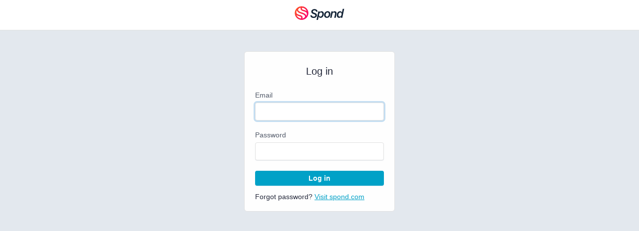

--- FILE ---
content_type: text/html
request_url: https://club.spond.com/
body_size: 589
content:
<!doctype html>
<html lang="en">
  <head>
    <meta charset="utf-8" />
    <meta name="viewport" content="width=device-width, initial-scale=1, maximum-scale=1" />
    <meta name="theme-color" content="#000000" />
    <meta http-equiv="expires" content="0" />
    <meta http-equiv="Cache-Control" content="no-cache, no-store, must-revalidate, max-age=0" />
    <meta name="robots" content="noindex,follow" />
    <link rel="icon" type="image/x-icon" href="/favicon.ico" />
    <title>Spond Club</title>
    <link rel="stylesheet" href="/vendor/redactor-4-4-6/redactor.min.css" />
    <script src="https://maps.googleapis.com/maps/api/js?key=AIzaSyBdUTo9Zk5h46Q167B6h5pfJN9YLupp5kE&libraries=places"></script>
    <!-- Runtime environment variables -->
    <script src="/runtime-env.js?v2"></script>
    <script type="module" crossorigin src="/assets/main-1hPjAn_4.js"></script>
    <link rel="modulepreload" crossorigin href="/assets/sort-DYmBlShg.js">
    <link rel="modulepreload" crossorigin href="/assets/vendor-yyzx1g_T.js">
    <link rel="stylesheet" crossorigin href="/assets/vendor-DZstv3KQ.css">
  </head>
  <body>
    <noscript> Spond Club requires Javascript enabled in order to work </noscript>
    <div id="root"></div>
    <script src="https://challenges.cloudflare.com/turnstile/v0/api.js"></script>
    <script src="/vendor/redactor-4-4-6/redactor.min.js"></script>
    <script src="/vendor/redactor-4-4-6/plugins/imageresize/imageresize.js"></script>
    <script>
      if (!window.location.pathname.includes('/landing') && !window.location.pathname.includes('/register')) {
        const script = document.createElement('script');
        script.src = 'https://status.spond.com/embed/script.js';
        document.body.appendChild(script);
      }
    </script>
  </body>
</html>


--- FILE ---
content_type: text/css
request_url: https://club.spond.com/assets/vendor-DZstv3KQ.css
body_size: 8345
content:
@charset "UTF-8";@keyframes marching-ants{0%{background-position:0 0,0 100%,0 0,100% 0}to{background-position:20px 0,-20px 100%,0 -20px,100% 20px}}:root{--rc-drag-handle-size: 12px;--rc-drag-handle-mobile-size: 24px;--rc-drag-handle-bg-colour: rgba(0, 0, 0, .2);--rc-drag-bar-size: 6px;--rc-border-color: rgba(255, 255, 255, .7);--rc-focus-color: #0088ff}.ReactCrop{position:relative;display:inline-block;cursor:crosshair;max-width:100%}.ReactCrop *,.ReactCrop *:before,.ReactCrop *:after{box-sizing:border-box}.ReactCrop--disabled,.ReactCrop--locked{cursor:inherit}.ReactCrop__child-wrapper{overflow:hidden;max-height:inherit}.ReactCrop__child-wrapper>img,.ReactCrop__child-wrapper>video{display:block;max-width:100%;max-height:inherit}.ReactCrop:not(.ReactCrop--disabled) .ReactCrop__child-wrapper>img,.ReactCrop:not(.ReactCrop--disabled) .ReactCrop__child-wrapper>video{touch-action:none}.ReactCrop:not(.ReactCrop--disabled) .ReactCrop__crop-selection{touch-action:none}.ReactCrop__crop-mask{position:absolute;top:0;right:0;bottom:0;left:0;pointer-events:none}.ReactCrop__crop-selection{position:absolute;top:0;left:0;transform:translateZ(0);cursor:move}.ReactCrop--disabled .ReactCrop__crop-selection{cursor:inherit}.ReactCrop--circular-crop .ReactCrop__crop-selection{border-radius:50%}.ReactCrop--circular-crop .ReactCrop__crop-selection:after{pointer-events:none;content:"";position:absolute;top:-1px;right:-1px;bottom:-1px;left:-1px;border:1px solid var(--rc-border-color);opacity:.3}.ReactCrop--no-animate .ReactCrop__crop-selection{outline:1px dashed white}.ReactCrop__crop-selection:not(.ReactCrop--no-animate .ReactCrop__crop-selection){animation:marching-ants 1s;background-image:linear-gradient(to right,#fff 50%,#444 50%),linear-gradient(to right,#fff 50%,#444 50%),linear-gradient(to bottom,#fff 50%,#444 50%),linear-gradient(to bottom,#fff 50%,#444 50%);background-size:10px 1px,10px 1px,1px 10px,1px 10px;background-position:0 0,0 100%,0 0,100% 0;background-repeat:repeat-x,repeat-x,repeat-y,repeat-y;color:#fff;animation-play-state:running;animation-timing-function:linear;animation-iteration-count:infinite}.ReactCrop__crop-selection:focus{outline:2px solid var(--rc-focus-color);outline-offset:-1px}.ReactCrop--invisible-crop .ReactCrop__crop-mask,.ReactCrop--invisible-crop .ReactCrop__crop-selection{display:none}.ReactCrop__rule-of-thirds-vt:before,.ReactCrop__rule-of-thirds-vt:after,.ReactCrop__rule-of-thirds-hz:before,.ReactCrop__rule-of-thirds-hz:after{content:"";display:block;position:absolute;background-color:#fff6}.ReactCrop__rule-of-thirds-vt:before,.ReactCrop__rule-of-thirds-vt:after{width:1px;height:100%}.ReactCrop__rule-of-thirds-vt:before{left:33.3333333333%}.ReactCrop__rule-of-thirds-vt:after{left:66.6666666667%}.ReactCrop__rule-of-thirds-hz:before,.ReactCrop__rule-of-thirds-hz:after{width:100%;height:1px}.ReactCrop__rule-of-thirds-hz:before{top:33.3333333333%}.ReactCrop__rule-of-thirds-hz:after{top:66.6666666667%}.ReactCrop__drag-handle{position:absolute;width:var(--rc-drag-handle-size);height:var(--rc-drag-handle-size);background-color:var(--rc-drag-handle-bg-colour);border:1px solid var(--rc-border-color)}.ReactCrop__drag-handle:focus{background:var(--rc-focus-color)}.ReactCrop .ord-nw{top:0;left:0;transform:translate(-50%,-50%);cursor:nw-resize}.ReactCrop .ord-n{top:0;left:50%;transform:translate(-50%,-50%);cursor:n-resize}.ReactCrop .ord-ne{top:0;right:0;transform:translate(50%,-50%);cursor:ne-resize}.ReactCrop .ord-e{top:50%;right:0;transform:translate(50%,-50%);cursor:e-resize}.ReactCrop .ord-se{bottom:0;right:0;transform:translate(50%,50%);cursor:se-resize}.ReactCrop .ord-s{bottom:0;left:50%;transform:translate(-50%,50%);cursor:s-resize}.ReactCrop .ord-sw{bottom:0;left:0;transform:translate(-50%,50%);cursor:sw-resize}.ReactCrop .ord-w{top:50%;left:0;transform:translate(-50%,-50%);cursor:w-resize}.ReactCrop__disabled .ReactCrop__drag-handle{cursor:inherit}.ReactCrop__drag-bar{position:absolute}.ReactCrop__drag-bar.ord-n{top:0;left:0;width:100%;height:var(--rc-drag-bar-size);transform:translateY(-50%)}.ReactCrop__drag-bar.ord-e{right:0;top:0;width:var(--rc-drag-bar-size);height:100%;transform:translate(50%)}.ReactCrop__drag-bar.ord-s{bottom:0;left:0;width:100%;height:var(--rc-drag-bar-size);transform:translateY(50%)}.ReactCrop__drag-bar.ord-w{top:0;left:0;width:var(--rc-drag-bar-size);height:100%;transform:translate(-50%)}.ReactCrop--new-crop .ReactCrop__drag-bar,.ReactCrop--new-crop .ReactCrop__drag-handle,.ReactCrop--fixed-aspect .ReactCrop__drag-bar,.ReactCrop--fixed-aspect .ReactCrop__drag-handle.ord-n,.ReactCrop--fixed-aspect .ReactCrop__drag-handle.ord-e,.ReactCrop--fixed-aspect .ReactCrop__drag-handle.ord-s,.ReactCrop--fixed-aspect .ReactCrop__drag-handle.ord-w{display:none}@media (pointer: coarse){.ReactCrop .ord-n,.ReactCrop .ord-e,.ReactCrop .ord-s,.ReactCrop .ord-w{display:none}.ReactCrop__drag-handle{width:var(--rc-drag-handle-mobile-size);height:var(--rc-drag-handle-mobile-size)}}/*!
 * Copyright (c) HANDSONCODE sp. z o. o.
 * 
 * HANDSONTABLE is a software distributed by HANDSONCODE sp. z o. o.,
 * a Polish corporation, based in Gdynia, Poland, at 96/98 Aleja Zwycięstwa,
 * registered with the National Court Register under number 538651,
 * EU tax ID number: PL5862294002, share capital: PLN 62,800.00.
 * 
 * This software is protected by applicable copyright laws, including
 * international treaties, and dual-licensed – depending on whether
 * your use is intended for or may result in commercial advantage
 * or monetary compensation (commercial purposes), or not.
 * 
 * If your use involves only such purposes as research, private study,
 * evaluation and the like, you agree to be bound by the terms included
 * in the "handsontable-non-commercial-license.pdf" file, available
 * in the main directory of this software repository.
 * 
 * By installing, copying, or otherwise using this software for
 * commercial purposes, you agree to be bound by the terms included
 * in the "handsontable-general-terms.pdf" file, available in the main
 * directory of this software repository.
 * 
 * HANDSONCODE PROVIDES THIS SOFTWARE ON AN "AS IS" BASIS,
 * WITHOUT WARRANTIES OR CONDITIONS OF ANY KIND. IN NO EVENT
 * AND UNDER NO LEGAL THEORY, SHALL HANDSONCODE BE LIABLE
 * TO YOU FOR DAMAGES, INCLUDING ANY DIRECT, INDIRECT, SPECIAL,
 * INCIDENTAL, OR CONSEQUENTIAL DAMAGES OF ANY CHARACTER ARISING
 * FROM USE OR INABILITY TO USE THIS SOFTWARE.
 * 
 * Version: 10.0.0
 * Release date: 29/09/2021 (built at 29/09/2021 10:35:57)
 */.handsontable .table th,.handsontable .table td{border-top:none}.handsontable tr{background:#fff}.handsontable td{background-color:inherit}.handsontable .table caption+thead tr:first-child th,.handsontable .table caption+thead tr:first-child td,.handsontable .table colgroup+thead tr:first-child th,.handsontable .table colgroup+thead tr:first-child td,.handsontable .table thead:first-child tr:first-child th,.handsontable .table thead:first-child tr:first-child td{border-top:1px solid #CCCCCC}.handsontable .table-bordered{border:0;border-collapse:separate}.handsontable .table-bordered th,.handsontable .table-bordered td{border-left:none}.handsontable .table-bordered th:first-child,.handsontable .table-bordered td:first-child{border-left:1px solid #CCCCCC}.handsontable .table>tbody>tr>td,.handsontable .table>tbody>tr>th,.handsontable .table>tfoot>tr>td,.handsontable .table>tfoot>tr>th,.handsontable .table>thead>tr>td,.handsontable .table>thead>tr>th{line-height:21px;padding:0}.col-lg-1.handsontable,.col-lg-10.handsontable,.col-lg-11.handsontable,.col-lg-12.handsontable,.col-lg-2.handsontable,.col-lg-3.handsontable,.col-lg-4.handsontable,.col-lg-5.handsontable,.col-lg-6.handsontable,.col-lg-7.handsontable,.col-lg-8.handsontable,.col-lg-9.handsontable,.col-md-1.handsontable,.col-md-10.handsontable,.col-md-11.handsontable,.col-md-12.handsontable,.col-md-2.handsontable,.col-md-3.handsontable,.col-md-4.handsontable,.col-md-5.handsontable,.col-md-6.handsontable,.col-md-7.handsontable,.col-md-8.handsontable,.col-md-9.handsontable .col-sm-1.handsontable,.col-sm-10.handsontable,.col-sm-11.handsontable,.col-sm-12.handsontable,.col-sm-2.handsontable,.col-sm-3.handsontable,.col-sm-4.handsontable,.col-sm-5.handsontable,.col-sm-6.handsontable,.col-sm-7.handsontable,.col-sm-8.handsontable,.col-sm-9.handsontable .col-xs-1.handsontable,.col-xs-10.handsontable,.col-xs-11.handsontable,.col-xs-12.handsontable,.col-xs-2.handsontable,.col-xs-3.handsontable,.col-xs-4.handsontable,.col-xs-5.handsontable,.col-xs-6.handsontable,.col-xs-7.handsontable,.col-xs-8.handsontable,.col-xs-9.handsontable{padding-left:0;padding-right:0}.handsontable .table-striped>tbody>tr:nth-of-type(2n){background-color:#fff}.handsontable{position:relative}.handsontable .hide{display:none}.handsontable .relative{position:relative}.handsontable .wtHider{width:0}.handsontable .wtSpreader{position:relative;width:0;height:auto}.handsontable table,.handsontable tbody,.handsontable thead,.handsontable td,.handsontable th,.handsontable input,.handsontable textarea,.handsontable div{box-sizing:content-box;-webkit-box-sizing:content-box;-moz-box-sizing:content-box}.handsontable input,.handsontable textarea{min-height:initial}.handsontable table.htCore{border-collapse:separate;border-spacing:0;margin:0;border-width:0;table-layout:fixed;width:0;outline-width:0;cursor:default;max-width:none;max-height:none}.handsontable col,.handsontable col.rowHeader{width:50px}.handsontable th,.handsontable td{border-top-width:0;border-left-width:0;border-right:1px solid #ccc;border-bottom:1px solid #ccc;height:22px;empty-cells:show;line-height:21px;padding:0 4px;background-color:#fff;vertical-align:top;overflow:hidden;outline-width:0;white-space:pre-wrap}.handsontable th:last-child{border-right:1px solid #ccc;border-bottom:1px solid #ccc}.handsontable th:first-child,.handsontable th:nth-child(2),.handsontable td:first-of-type{border-left:1px solid #ccc}.handsontable.htRowHeaders thead tr th:nth-child(2){border-left:1px solid #ccc}.handsontable tr:first-child th,.handsontable tr:first-child td{border-top:1px solid #ccc}.ht_master:not(.innerBorderLeft):not(.emptyColumns)~.handsontable tbody tr th,.ht_master:not(.innerBorderLeft):not(.emptyColumns)~.handsontable:not(.ht_clone_top) thead tr th:first-child{border-right-width:0}.ht_master:not(.innerBorderTop):not(.innerBorderBottom) thead tr:last-child th,.ht_master:not(.innerBorderTop):not(.innerBorderBottom)~.handsontable thead tr:last-child th,.ht_master:not(.innerBorderTop):not(.innerBorderBottom) thead tr.lastChild th,.ht_master:not(.innerBorderTop):not(.innerBorderBottom)~.handsontable thead tr.lastChild th{border-bottom-width:0}.handsontable th{background-color:#f0f0f0;color:#222;text-align:center;font-weight:400;white-space:nowrap}.handsontable thead th{padding:0}.handsontable th.active{background-color:#ccc}.handsontable thead th .relative{padding:2px 4px}.handsontable span.colHeader{display:inline-block;line-height:1.1}.handsontable .wtBorder{position:absolute;font-size:0}.handsontable .wtBorder.hidden{display:none!important}.handsontable .wtBorder.current{z-index:10}.handsontable .wtBorder.area{z-index:8}.handsontable .wtBorder.fill{z-index:6}.handsontable .wtBorder.corner{font-size:0;cursor:crosshair}.ht_clone_master{z-index:100}.ht_clone_right{z-index:110}.ht_clone_left{z-index:120}.ht_clone_bottom{z-index:130}.ht_clone_bottom_right_corner{z-index:140}.ht_clone_bottom_left_corner{z-index:150}.ht_clone_top{z-index:160}.ht_clone_top_right_corner{z-index:170}.ht_clone_top_left_corner{z-index:180}.handsontable tbody tr th:nth-last-child(2){border-right:1px solid #ccc}.ht_clone_top_left_corner thead tr th:nth-last-child(2){border-right:1px solid #ccc}.handsontable col.hidden{width:0!important}.handsontable tr.hidden,.handsontable tr.hidden td,.handsontable tr.hidden th{display:none}.ht_master,.ht_clone_left,.ht_clone_top,.ht_clone_bottom{overflow:hidden}.ht_master .wtHolder{overflow:auto}.handsontable .ht_master thead,.handsontable .ht_master tr th,.handsontable .ht_clone_left thead{visibility:hidden}.ht_clone_top .wtHolder,.ht_clone_left .wtHolder,.ht_clone_bottom .wtHolder{overflow:hidden}.handsontable{touch-action:manipulation;font-family:-apple-system,BlinkMacSystemFont,Segoe UI,Roboto,Oxygen,Ubuntu,Helvetica Neue,Arial,sans-serif;font-size:13px;font-weight:400;color:#373737}.handsontable a{color:#104acc}.handsontable.htAutoSize{visibility:hidden;left:-99000px;position:absolute;top:-99000px}.handsontable td.htInvalid{background-color:#ff4c42!important}.handsontable td.htNoWrap{white-space:nowrap}#hot-display-license-info{font-family:-apple-system,BlinkMacSystemFont,Segoe UI,Roboto,Oxygen,Ubuntu,Helvetica Neue,Arial,sans-serif;font-size:10px;font-weight:400;color:#373737;padding:5px 0 3px;text-align:left}#hot-display-license-info a{color:#104acc;font-size:10px}.handsontable .manualColumnResizer{position:absolute;top:0;cursor:col-resize;z-index:210;width:5px;height:25px}.handsontable .manualRowResizer{position:absolute;left:0;cursor:row-resize;z-index:210;height:5px;width:50px}.handsontable .manualColumnResizer:hover,.handsontable .manualColumnResizer.active,.handsontable .manualRowResizer:hover,.handsontable .manualRowResizer.active{background-color:#34a9db}.handsontable .manualColumnResizerGuide{position:absolute;right:0;top:0;background-color:#34a9db;display:none;width:0;border-right:1px dashed #777;margin-left:5px}.handsontable .manualRowResizerGuide{position:absolute;left:0;bottom:0;background-color:#34a9db;display:none;height:0;border-bottom:1px dashed #777;margin-top:5px}.handsontable .manualColumnResizerGuide.active,.handsontable .manualRowResizerGuide.active{display:block;z-index:209}.handsontable .columnSorting{position:relative}.handsontable .columnSorting.sortAction:hover{text-decoration:underline;cursor:pointer}.handsontable span.colHeader.columnSorting:before{top:50%;margin-top:-6px;padding-left:8px;position:absolute;right:-9px;content:"";height:10px;width:5px;background-size:contain;background-repeat:no-repeat;background-position-x:right}.handsontable span.colHeader.columnSorting.ascending:before{background-image:url([data-uri])}.handsontable span.colHeader.columnSorting.descending:before{background-image:url([data-uri])}.htGhostTable .htCore span.colHeader.columnSorting:not(.indicatorDisabled):after{content:"*";display:inline-block;position:relative;padding-right:20px}.handsontable td.area,.handsontable td.area-1,.handsontable td.area-2,.handsontable td.area-3,.handsontable td.area-4,.handsontable td.area-5,.handsontable td.area-6,.handsontable td.area-7{position:relative}.handsontable td.area:before,.handsontable td.area-1:before,.handsontable td.area-2:before,.handsontable td.area-3:before,.handsontable td.area-4:before,.handsontable td.area-5:before,.handsontable td.area-6:before,.handsontable td.area-7:before{content:"";position:absolute;top:0;left:0;right:0;bottom:0;bottom:-100%\	;background:#005eff}@media screen and (-ms-high-contrast: active),(-ms-high-contrast: none){.handsontable td.area:before,.handsontable td.area-1:before,.handsontable td.area-2:before,.handsontable td.area-3:before,.handsontable td.area-4:before,.handsontable td.area-5:before,.handsontable td.area-6:before,.handsontable td.area-7:before{bottom:-100%}}.handsontable td.area:before{opacity:.1}.handsontable td.area-1:before{opacity:.2}.handsontable td.area-2:before{opacity:.27}.handsontable td.area-3:before{opacity:.35}.handsontable td.area-4:before{opacity:.41}.handsontable td.area-5:before{opacity:.47}.handsontable td.area-6:before{opacity:.54}.handsontable td.area-7:before{opacity:.58}.handsontable tbody th.ht__highlight,.handsontable thead th.ht__highlight{background-color:#dcdcdc}.handsontable tbody th.ht__active_highlight,.handsontable thead th.ht__active_highlight{background-color:#8eb0e7;color:#000}.handsontableInput{border:none;outline-width:0;margin:0;padding:1px 5px 0;font-family:inherit;line-height:21px;font-size:inherit;box-shadow:0 0 0 2px #5292f7 inset;resize:none;display:block;color:#000;border-radius:0;background-color:#fff}.handsontableInput:focus{outline:none}.handsontableInputHolder{position:absolute;top:0;left:0}.htSelectEditor{-webkit-appearance:menulist-button!important;position:absolute;width:auto}.htSelectEditor:focus{outline:none}.handsontable .htDimmed{color:#777}.handsontable .htSubmenu{position:relative}.handsontable .htSubmenu :after{content:"▶";color:#777;position:absolute;right:5px;font-size:9px}.handsontable .htLeft{text-align:left}.handsontable .htCenter{text-align:center}.handsontable .htRight{text-align:right}.handsontable .htJustify{text-align:justify}.handsontable .htTop{vertical-align:top}.handsontable .htMiddle{vertical-align:middle}.handsontable .htBottom{vertical-align:bottom}.handsontable .htPlaceholder{color:#999}.handsontable.listbox{margin:0}.handsontable.listbox .ht_master table{border:1px solid #ccc;border-collapse:separate;background:#fff}.handsontable.listbox th,.handsontable.listbox tr:first-child th,.handsontable.listbox tr:last-child th,.handsontable.listbox tr:first-child td,.handsontable.listbox td{border-color:transparent}.handsontable.listbox th,.handsontable.listbox td{white-space:nowrap;text-overflow:ellipsis}.handsontable.listbox td.htDimmed{cursor:default;color:inherit;font-style:inherit}.handsontable.listbox .wtBorder{visibility:hidden}.handsontable.listbox tr td.current,.handsontable.listbox tr:hover td{background:#eee}.ht_editor_hidden{z-index:-1}.ht_editor_visible{z-index:200}.handsontable td.htSearchResult{background:#fcedd9;color:#583707}.collapsibleIndicator{position:absolute;top:50%;transform:translateY(-50%);right:5px;border:1px solid #A6A6A6;line-height:8px;color:#222;border-radius:10px;font-size:10px;width:10px;height:10px;cursor:pointer;-webkit-box-shadow:0 0 0 6px rgba(238,238,238,1);-moz-box-shadow:0 0 0 6px rgba(238,238,238,1);box-shadow:0 0 0 6px #eee;background:#eee;text-align:center}.handsontable.mobile,.handsontable.mobile .wtHolder{-webkit-touch-callout:none;-webkit-user-select:none;-khtml-user-select:none;-moz-user-select:none;-ms-user-select:none;user-select:none;-webkit-tap-highlight-color:rgba(0,0,0,0);-webkit-overflow-scrolling:touch}.handsontable.mobile .handsontableInput:focus{-webkit-box-shadow:0 0 0 2px #5292f7 inset;-moz-box-shadow:0 0 0 2px #5292f7 inset;box-shadow:0 0 0 2px #5292f7 inset;-webkit-appearance:none}.topLeftSelectionHandle:not(.ht_master .topLeftSelectionHandle),.topLeftSelectionHandle-HitArea:not(.ht_master .topLeftSelectionHandle-HitArea){z-index:9999}.topLeftSelectionHandle,.topLeftSelectionHandle-HitArea,.bottomRightSelectionHandle,.bottomRightSelectionHandle-HitArea{left:-10000px;top:-10000px}.handsontable.hide-tween{-webkit-animation:opacity-hide .3s;animation:opacity-hide .3s;animation-fill-mode:forwards;-webkit-animation-fill-mode:forwards}.handsontable.show-tween{-webkit-animation:opacity-show .3s;animation:opacity-show .3s;animation-fill-mode:forwards;-webkit-animation-fill-mode:forwards}/*!
 * Pikaday
 * Copyright © 2014 David Bushell | BSD & MIT license | https://dbushell.com/
 */.pika-single{z-index:9999;display:block;position:relative;color:#333;background:#fff;border:1px solid #ccc;border-bottom-color:#bbb;font-family:Helvetica Neue,Helvetica,Arial,sans-serif}.pika-single:before,.pika-single:after{content:" ";display:table}.pika-single:after{clear:both}.pika-single{*zoom: 1}.pika-single.is-hidden{display:none}.pika-single.is-bound{position:absolute;box-shadow:0 5px 15px -5px #00000080}.pika-lendar{float:left;width:240px;margin:8px}.pika-title{position:relative;text-align:center}.pika-label{display:inline-block;*display: inline;position:relative;z-index:9999;overflow:hidden;margin:0;padding:5px 3px;font-size:14px;line-height:20px;font-weight:700;background-color:#fff}.pika-title select{cursor:pointer;position:absolute;z-index:9998;margin:0;left:0;top:5px;filter:alpha(opacity=0);opacity:0}.pika-prev,.pika-next{display:block;cursor:pointer;position:relative;outline:none;border:0;padding:0;width:20px;height:30px;text-indent:20px;white-space:nowrap;overflow:hidden;background-color:transparent;background-position:center center;background-repeat:no-repeat;background-size:75% 75%;opacity:.5;*position: absolute;*top: 0}.pika-prev:hover,.pika-next:hover{opacity:1}.pika-prev,.is-rtl .pika-next{float:left;background-image:url([data-uri]);*left: 0}.pika-next,.is-rtl .pika-prev{float:right;background-image:url([data-uri]);*right: 0}.pika-prev.is-disabled,.pika-next.is-disabled{cursor:default;opacity:.2}.pika-select{display:inline-block;*display: inline}.pika-table{width:100%;border-collapse:collapse;border-spacing:0;border:0}.pika-table th,.pika-table td{width:14.285714285714286%;padding:0}.pika-table th{color:#999;font-size:12px;line-height:25px;font-weight:700;text-align:center}.pika-button{cursor:pointer;display:block;box-sizing:border-box;-moz-box-sizing:border-box;outline:none;border:0;margin:0;width:100%;padding:5px;color:#666;font-size:12px;line-height:15px;text-align:right;background:#f5f5f5}.pika-week{font-size:11px;color:#999}.is-today .pika-button{color:#3af;font-weight:700}.is-selected .pika-button,.has-event .pika-button{color:#fff;font-weight:700;background:#3af;box-shadow:inset 0 1px 3px #178fe5;border-radius:3px}.has-event .pika-button{background:#005da9;box-shadow:inset 0 1px 3px #0076c9}.is-disabled .pika-button,.is-inrange .pika-button{background:#d5e9f7}.is-startrange .pika-button{color:#fff;background:#6cb31d;box-shadow:none;border-radius:3px}.is-endrange .pika-button{color:#fff;background:#3af;box-shadow:none;border-radius:3px}.is-disabled .pika-button{pointer-events:none;cursor:default;color:#999;opacity:.3}.is-outside-current-month .pika-button{color:#999;opacity:.3}.is-selection-disabled{pointer-events:none;cursor:default}.pika-button:hover,.pika-row.pick-whole-week:hover .pika-button{color:#fff;background:#ff8000;box-shadow:none;border-radius:3px}.pika-table abbr{border-bottom:none;cursor:help}.handsontable .htAutocompleteArrow{float:right;font-size:10px;color:#eee;cursor:default;width:16px;text-align:center}.handsontable td .htAutocompleteArrow:hover{color:#777}.handsontable td.area .htAutocompleteArrow{color:#d3d3d3}.handsontable .htCheckboxRendererInput{display:inline-block}.handsontable .htCheckboxRendererInput.noValue{opacity:.5}.handsontable .htCheckboxRendererLabel{font-size:inherit;vertical-align:middle;cursor:pointer;display:inline-block}.handsontable .htCheckboxRendererLabel.fullWidth{width:100%}.htCommentCell{position:relative}.htCommentCell:after{content:"";position:absolute;top:0;right:0;border-left:6px solid transparent;border-top:6px solid black}.htComments{display:none;z-index:1059;position:absolute}.htCommentTextArea{box-shadow:#0000001e 0 1px 3px,#0000003d 0 1px 2px;-webkit-box-sizing:border-box;-moz-box-sizing:border-box;box-sizing:border-box;border:none;border-left:3px solid #ccc;background-color:#fff;width:215px;height:90px;font-size:12px;padding:5px;outline:0px!important;-webkit-appearance:none}.htCommentTextArea:focus{box-shadow:#0000001e 0 1px 3px,#0000003d 0 1px 2px,inset 0 0 0 1px #5292f7;border-left:3px solid #5292f7}/*!
 * Handsontable ContextMenu
 */.htContextMenu:not(.htGhostTable){display:none;position:absolute;z-index:1060}.htContextMenu .ht_clone_top,.htContextMenu .ht_clone_left,.htContextMenu .ht_clone_corner{display:none}.htContextMenu .ht_master table.htCore{border:1px solid #ccc;border-bottom-width:2px;border-right-width:2px}.htContextMenu .wtBorder{visibility:hidden}.htContextMenu table tbody tr td{background:#fff;border-width:0;padding:4px 6px 0;cursor:pointer;overflow:hidden;white-space:nowrap;text-overflow:ellipsis}.htContextMenu table tbody tr td:first-child{border:0}.htContextMenu table tbody tr td.htDimmed{font-style:normal;color:#323232}.htContextMenu table tbody tr td.current,.htContextMenu table tbody tr td.zeroclipboard-is-hover{background:#f3f3f3}.htContextMenu table tbody tr td.htSeparator{border-top:1px solid #e6e6e6;height:0;padding:0;cursor:default}.htContextMenu table tbody tr td.htDisabled{color:#999;cursor:default}.htContextMenu table tbody tr td.htDisabled:hover{background:#fff;color:#999;cursor:default}.htContextMenu table tbody tr.htHidden{display:none}.htContextMenu table tbody tr td .htItemWrapper{margin-left:10px;margin-right:6px}.htContextMenu table tbody tr td div span.selected{margin-top:-2px;position:absolute;left:4px}.htContextMenu .ht_master .wtHolder{overflow:hidden}textarea.HandsontableCopyPaste{position:fixed!important;top:0!important;right:100%!important;overflow:hidden;opacity:0;outline:0 none!important}.htRowHeaders .ht_master.innerBorderLeft~.ht_clone_top_left_corner th:nth-child(2),.htRowHeaders .ht_master.innerBorderLeft~.ht_clone_left td:first-of-type{border-left:0 none}.handsontable.ht__manualColumnMove.after-selection--columns thead th.ht__highlight{cursor:move;cursor:-moz-grab;cursor:-webkit-grab;cursor:grab}.handsontable.ht__manualColumnMove.on-moving--columns,.handsontable.ht__manualColumnMove.on-moving--columns thead th.ht__highlight{cursor:move;cursor:-moz-grabbing;cursor:-webkit-grabbing;cursor:grabbing}.handsontable.ht__manualColumnMove.on-moving--columns .manualColumnResizer{display:none}.handsontable .ht__manualColumnMove--guideline,.handsontable .ht__manualColumnMove--backlight{position:absolute;height:100%;display:none}.handsontable .ht__manualColumnMove--guideline{background:#757575;width:2px;top:0;margin-left:-1px;z-index:205}.handsontable .ht__manualColumnMove--backlight{background:#343434;background:#34343440;display:none;z-index:205;pointer-events:none}.handsontable.on-moving--columns.show-ui .ht__manualColumnMove--guideline,.handsontable.on-moving--columns .ht__manualColumnMove--backlight{display:block}.handsontable .wtHider{position:relative}.handsontable.ht__manualRowMove.after-selection--rows tbody th.ht__highlight{cursor:move;cursor:-moz-grab;cursor:-webkit-grab;cursor:grab}.handsontable.ht__manualRowMove.on-moving--rows,.handsontable.ht__manualRowMove.on-moving--rows tbody th.ht__highlight{cursor:move;cursor:-moz-grabbing;cursor:-webkit-grabbing;cursor:grabbing}.handsontable.ht__manualRowMove.on-moving--rows .manualRowResizer{display:none}.handsontable .ht__manualRowMove--guideline,.handsontable .ht__manualRowMove--backlight{position:absolute;width:100%;display:none}.handsontable .ht__manualRowMove--guideline{background:#757575;height:2px;left:0;margin-top:-1px;z-index:205}.handsontable .ht__manualRowMove--backlight{background:#343434;background:#34343440;display:none;z-index:205;pointer-events:none}.handsontable.on-moving--rows.show-ui .ht__manualRowMove--guideline,.handsontable.on-moving--rows .ht__manualRowMove--backlight{display:block}.handsontable tbody td[rowspan][class*=area][class*=highlight]:not([class*=fullySelectedMergedCell]):before{opacity:0}.handsontable tbody td[rowspan][class*=area][class*=highlight][class*=fullySelectedMergedCell-multiple]:before{opacity:.1}.handsontable tbody td[rowspan][class*=area][class*=highlight][class*=fullySelectedMergedCell-0]:before{opacity:.1}.handsontable tbody td[rowspan][class*=area][class*=highlight][class*=fullySelectedMergedCell-1]:before{opacity:.2}.handsontable tbody td[rowspan][class*=area][class*=highlight][class*=fullySelectedMergedCell-2]:before{opacity:.27}.handsontable tbody td[rowspan][class*=area][class*=highlight][class*=fullySelectedMergedCell-3]:before{opacity:.35}.handsontable tbody td[rowspan][class*=area][class*=highlight][class*=fullySelectedMergedCell-4]:before{opacity:.41}.handsontable tbody td[rowspan][class*=area][class*=highlight][class*=fullySelectedMergedCell-5]:before{opacity:.47}.handsontable tbody td[rowspan][class*=area][class*=highlight][class*=fullySelectedMergedCell-6]:before{opacity:.54}.handsontable tbody td[rowspan][class*=area][class*=highlight][class*=fullySelectedMergedCell-7]:before{opacity:.58}.handsontable span.colHeader.columnSorting:after{top:50%;margin-top:-2px;position:absolute;right:-15px;padding-left:5px;font-size:8px;height:8px;line-height:1.1;text-decoration:underline}.handsontable span.colHeader.columnSorting:after{text-decoration:none}.handsontable span.colHeader.columnSorting[class^=sort-]:after,.handsontable span.colHeader.columnSorting[class*=" sort-"]:after{content:"+"}.handsontable span.colHeader.columnSorting.sort-1:after{content:"1"}.handsontable span.colHeader.columnSorting.sort-2:after{content:"2"}.handsontable span.colHeader.columnSorting.sort-3:after{content:"3"}.handsontable span.colHeader.columnSorting.sort-4:after{content:"4"}.handsontable span.colHeader.columnSorting.sort-5:after{content:"5"}.handsontable span.colHeader.columnSorting.sort-6:after{content:"6"}.handsontable span.colHeader.columnSorting.sort-7:after{content:"7"}.htGhostTable th div button.changeType+span.colHeader.columnSorting:not(.indicatorDisabled){padding-right:5px}/*!
 * Handsontable DropdownMenu
 */.handsontable .changeType{background:#eee;border-radius:2px;border:1px solid #bbb;color:#bbb;font-size:9px;line-height:9px;padding:2px;margin:3px 1px 0 5px;float:right}.handsontable .changeType:before{content:"▼ "}.handsontable .changeType:hover{border:1px solid #777;color:#777;cursor:pointer}.htDropdownMenu:not(.htGhostTable){display:none;position:absolute;z-index:1060}.htDropdownMenu .ht_clone_top,.htDropdownMenu .ht_clone_left,.htDropdownMenu .ht_clone_corner{display:none}.htDropdownMenu table.htCore{border:1px solid #bbb;border-bottom-width:2px;border-right-width:2px}.htDropdownMenu .wtBorder{visibility:hidden}.htDropdownMenu table tbody tr td{background:#fff;border-width:0;padding:4px 6px 0;cursor:pointer;overflow:hidden;white-space:nowrap;text-overflow:ellipsis}.htDropdownMenu table tbody tr td:first-child{border:0}.htDropdownMenu table tbody tr td.htDimmed{font-style:normal;color:#323232}.htDropdownMenu table tbody tr td.current,.htDropdownMenu table tbody tr td.zeroclipboard-is-hover{background:#e9e9e9}.htDropdownMenu table tbody tr td.htSeparator{border-top:1px solid #e6e6e6;height:0;padding:0;cursor:default}.htDropdownMenu table tbody tr td.htDisabled{color:#999}.htDropdownMenu table tbody tr td.htDisabled:hover{background:#fff;color:#999;cursor:default}.htDropdownMenu:not(.htGhostTable) table tbody tr.htHidden{display:none}.htDropdownMenu table tbody tr td .htItemWrapper{margin-left:10px;margin-right:10px}.htDropdownMenu table tbody tr td div span.selected{margin-top:-2px;position:absolute;left:4px}.htDropdownMenu .ht_master .wtHolder{overflow:hidden}/*!
 * Handsontable Filters
 */.htFiltersConditionsMenu:not(.htGhostTable){display:none;position:absolute;z-index:1070}.htFiltersConditionsMenu .ht_clone_top,.htFiltersConditionsMenu .ht_clone_left,.htFiltersConditionsMenu .ht_clone_corner{display:none}.htFiltersConditionsMenu table.htCore{border:1px solid #bbb;border-bottom-width:2px;border-right-width:2px}.htFiltersConditionsMenu .wtBorder{visibility:hidden}.htFiltersConditionsMenu table tbody tr td{background:#fff;border-width:0;padding:4px 6px 0;cursor:pointer;overflow:hidden;white-space:nowrap;text-overflow:ellipsis}.htFiltersConditionsMenu table tbody tr td:first-child{border:0}.htFiltersConditionsMenu table tbody tr td.htDimmed{font-style:normal;color:#323232}.htFiltersConditionsMenu table tbody tr td.current,.htFiltersConditionsMenu table tbody tr td.zeroclipboard-is-hover{background:#e9e9e9}.htFiltersConditionsMenu table tbody tr td.htSeparator{border-top:1px solid #e6e6e6;height:0;padding:0}.htFiltersConditionsMenu table tbody tr td.htDisabled{color:#999}.htFiltersConditionsMenu table tbody tr td.htDisabled:hover{background:#fff;color:#999;cursor:default}.htFiltersConditionsMenu table tbody tr td .htItemWrapper{margin-left:10px;margin-right:10px}.htFiltersConditionsMenu table tbody tr td div span.selected{margin-top:-2px;position:absolute;left:4px}.htFiltersConditionsMenu .ht_master .wtHolder{overflow:hidden}.handsontable .htMenuFiltering{border-bottom:1px dotted #ccc;height:135px;overflow:hidden}.handsontable .ht_master table td.htCustomMenuRenderer{background-color:#fff;cursor:auto}.handsontable .htFiltersMenuLabel{font-size:.75em}.handsontable .htFiltersMenuActionBar{text-align:center;padding-top:10px;padding-bottom:3px}.handsontable .htFiltersMenuCondition.border{border-bottom:1px dotted #ccc!important}.handsontable .htFiltersMenuCondition .htUIInput{padding:0 0 5px}.handsontable .htFiltersMenuValue{border-bottom:1px dotted #ccc!important}.handsontable .htFiltersMenuValue .htUIMultipleSelectSearch{padding:0}.handsontable .htFiltersMenuCondition .htUIInput input,.handsontable .htFiltersMenuValue .htUIMultipleSelectSearch input{font-family:inherit;font-size:.75em;padding:4px;box-sizing:border-box;width:100%}.htUIMultipleSelect .ht_master .wtHolder{overflow-y:scroll}.handsontable .htFiltersActive .changeType{border:1px solid #509272;color:#18804e;background-color:#d2e0d9}.handsontable .htUISelectAll{margin-right:10px}.handsontable .htUIClearAll,.handsontable .htUISelectAll{display:inline-block}.handsontable .htUIClearAll a,.handsontable .htUISelectAll a{font-size:.75em}.handsontable .htUISelectionControls{text-align:right}.handsontable .htCheckboxRendererInput{margin:0 5px 0 0;vertical-align:middle;height:1em}.handsontable .htUIInput{padding:3px 0 7px;position:relative;text-align:center}.handsontable .htUIInput input{border-radius:2px;border:1px solid #d2d1d1}.handsontable .htUIInput input:focus{outline:0}.handsontable .htUIInputIcon{position:absolute}.handsontable .htUIInput.htUIButton{cursor:pointer;display:inline-block}.handsontable .htUIInput.htUIButton input{background-color:#eee;color:#000;cursor:pointer;font-family:inherit;font-size:.75em;font-weight:700;height:19px;min-width:64px}.handsontable .htUIInput.htUIButton input:hover{border-color:#b9b9b9}.handsontable .htUIInput.htUIButtonOK{margin-right:10px}.handsontable .htUIInput.htUIButtonOK input{background-color:#0f9d58;border-color:#18804e;color:#fff}.handsontable .htUIInput.htUIButtonOK input:hover{border-color:#1a6f46}.handsontable .htUISelect{cursor:pointer;margin-bottom:7px;position:relative}.handsontable .htUISelectCaption{background-color:#e8e8e8;border-radius:2px;border:1px solid #d2d1d1;font-family:inherit;font-size:.75em;font-weight:700;padding:3px 20px 3px 10px;text-overflow:ellipsis;white-space:nowrap;overflow:hidden}.handsontable .htUISelectCaption:hover{background-color:#e8e8e8;border:1px solid #b9b9b9}.handsontable .htUISelectDropdown:after{content:"▲";font-size:7px;position:absolute;right:10px;top:0}.handsontable .htUISelectDropdown:before{content:"▼";font-size:7px;position:absolute;right:10px;top:8px}.handsontable .htUIMultipleSelect .handsontable .htCore{border:none}.handsontable .htUIMultipleSelect .handsontable .htCore td:hover{background-color:#f5f5f5}.handsontable .htUIMultipleSelectSearch input{border-radius:2px;border:1px solid #d2d1d1;padding:3px}.handsontable .htUIRadio{display:inline-block;margin-right:5px;height:100%}.handsontable .htUIRadio:last-child{margin-right:0}.handsontable .htUIRadio>input[type=radio]{margin-right:.5ex}.handsontable .htUIRadio label{vertical-align:middle}.handsontable .htFiltersMenuOperators{padding-bottom:5px}.handsontable thead th.hiddenHeader:not(:first-of-type){display:none}.handsontable th.ht_nestingLevels{text-align:left;padding-left:7px}.handsontable th div.ht_nestingLevels{display:inline-block;position:absolute;left:11px}.handsontable.innerBorderLeft th div.ht_nestingLevels,.handsontable.innerBorderLeft~.handsontable th div.ht_nestingLevels{right:10px}.handsontable th span.ht_nestingLevel{display:inline-block}.handsontable th span.ht_nestingLevel_empty{display:inline-block;width:10px;height:1px;float:left}.handsontable th span.ht_nestingLevel:after{content:"┐";font-size:9px;display:inline-block;position:relative;bottom:3px}.handsontable th div.ht_nestingButton{display:inline-block;position:absolute;right:-2px;cursor:pointer}.handsontable th div.ht_nestingButton.ht_nestingExpand:after{content:"+"}.handsontable th div.ht_nestingButton.ht_nestingCollapse:after{content:"-"}.handsontable.innerBorderLeft th div.ht_nestingButton,.handsontable.innerBorderLeft~.handsontable th div.ht_nestingButton{right:0}.handsontable th.beforeHiddenColumn{position:relative}.handsontable th.beforeHiddenColumn:after,.handsontable th.afterHiddenColumn:before{color:#bbb;position:absolute;top:50%;font-size:5pt;transform:translateY(-50%)}.handsontable th.afterHiddenColumn{position:relative}.handsontable th.beforeHiddenColumn:after{right:1px;content:"◀"}.handsontable th.afterHiddenColumn:before{left:1px;content:"▶"}/*!
 * Handsontable HiddenRows
 */.handsontable th.beforeHiddenRow:before,.handsontable th.afterHiddenRow:after{color:#bbb;font-size:6pt;line-height:6pt;position:absolute;left:2px}.handsontable th.beforeHiddenRow,.handsontable th.afterHiddenRow{position:relative}.handsontable th.beforeHiddenRow:before{content:"▲";bottom:2px}.handsontable th.afterHiddenRow:after{content:"▼";top:2px}.handsontable.ht__selection--rows tbody th.beforeHiddenRow.ht__highlight:before,.handsontable.ht__selection--rows tbody th.afterHiddenRow.ht__highlight:after{color:#eee}.handsontable td.afterHiddenRow.firstVisibleRow,.handsontable th.afterHiddenRow.firstVisibleRow{border-top:1px solid #CCC}


--- FILE ---
content_type: application/javascript
request_url: https://club.spond.com/runtime-env.js?v2
body_size: 636
content:
window.__RUNTIME_CONFIG__ = {"VITE_APP_API_BASE_PATH":"club/v1","VITE_APP_API_HOSTNAME":"https://api.spond.com","VITE_APP_CANNY_BOARD_FEATURE_REQUEST_DE_TOKEN":"d16dea48-49f2-214d-8b26-34d8d2f60ce8","VITE_APP_CANNY_BOARD_FEATURE_REQUEST_FR_TOKEN":"f41fd840-5551-f933-71fb-3c412aae771b","VITE_APP_CANNY_BOARD_FEATURE_REQUEST_NL_TOKEN":"bea28bb9-d8c5-cc32-ad62-6faa2428d97c","VITE_APP_CANNY_BOARD_FEATURE_REQUEST_TOKEN":"d217661a-ce60-d1c9-e0c2-383ecd854330","VITE_APP_CANNY_BOARD_FEATURE_REQUEST_UK_TOKEN":"2c23dbe4-e61f-5190-7165-cee01ba9fdc4","VITE_APP_CLUB_TURNSTILE_SITE_KEY":"0x4AAAAAAA9wQ5KRTQ_It9F8","VITE_APP_DISCOVER_HOSTNAME":"https://spond.com/discover","VITE_APP_ENVIRONMENT":"prod","VITE_APP_FR_API_BASE_PATH":"frc/v1","VITE_APP_GOOGLE_API_KEY":"AIzaSyBdUTo9Zk5h46Q167B6h5pfJN9YLupp5kE","VITE_APP_INTERCOM_APP_BASE_URL":"https://api-iam.eu.intercom.io","VITE_APP_INTERCOM_APP_ID":"dj0f8v18","VITE_APP_MIXPANEL_TOKEN":"3f2910373ac2ceec721256135e1f5793","VITE_APP_RUN_ENV":"production","VITE_APP_SENTRY_DSN":"https://a7e2873230bd473d985eb6d8c894ecdd@sentry.io/1417396","VITE_APP_STRIPE_KEY":"pk_live_Em8jncOB6kJcy1nExIKgjI5p","VITE_APP_UNLEASH_HOSTNAME":"https://features.spond.com/proxy","VITE_APP_UNLEASH_PROXY_CLIENT_KEY":"Ahy1Sei1TieleSei.m1pei1eangee*xo","VITE_REACT_APP_VERSION":"$npm_package_version","VITE_STRIPE_WEBSITE_SUBSCRIPTION_PRICE_ID_AUS":"price_1Q8eBPDjx6zFnDgm8dyfic5y","VITE_STRIPE_WEBSITE_SUBSCRIPTION_PRICE_ID_AUT":"price_1Q8e6WDjx6zFnDgmwQ2wly0P","VITE_STRIPE_WEBSITE_SUBSCRIPTION_PRICE_ID_BEL":"price_1Q8e3lDjx6zFnDgmP52z1HEb","VITE_STRIPE_WEBSITE_SUBSCRIPTION_PRICE_ID_CAN":"price_1Q8eAtDjx6zFnDgmOc4gghbv","VITE_STRIPE_WEBSITE_SUBSCRIPTION_PRICE_ID_CHE":"price_1Q8e8BDjx6zFnDgm3Am1WJVK","VITE_STRIPE_WEBSITE_SUBSCRIPTION_PRICE_ID_DEU":"price_1Q8e63Djx6zFnDgmhTWvE9YL","VITE_STRIPE_WEBSITE_SUBSCRIPTION_PRICE_ID_FRA":"price_1Q8e9hDjx6zFnDgm2TkGEbaK","VITE_STRIPE_WEBSITE_SUBSCRIPTION_PRICE_ID_GBR":"price_1Q2T49Djx6zFnDgmoNolnROx","VITE_STRIPE_WEBSITE_SUBSCRIPTION_PRICE_ID_IRL":"price_1Q8eAEDjx6zFnDgm3pIo6tjY","VITE_STRIPE_WEBSITE_SUBSCRIPTION_PRICE_ID_NLD":"price_1Q8e4MDjx6zFnDgmX54etsio","VITE_STRIPE_WEBSITE_SUBSCRIPTION_PRICE_ID_NOR":"price_1PxqzbDjx6zFnDgmISisrgKh","VITE_STRIPE_WEBSITE_SUBSCRIPTION_PRICE_ID_USA":"price_1QSOIqDjx6zFnDgmrmt9IuxT"};

--- FILE ---
content_type: image/svg+xml
request_url: https://club.spond.com/assets/spond-logo-colors-B_Ry_iji.svg
body_size: 3094
content:
<svg width="120px" height="34px" viewBox="0 0 120 34" version="1.1" xmlns="http://www.w3.org/2000/svg" xmlns:xlink="http://www.w3.org/1999/xlink">
    <defs>
        <linearGradient x1="84.8187701%" y1="71.1817434%" x2="14.384599%" y2="28.333138%" id="linearGradient-1">
            <stop stop-color="#E4577C" offset="0%"></stop>
            <stop stop-color="#E6745C" offset="100%"></stop>
        </linearGradient>
        <linearGradient x1="84.8187701%" y1="71.1817434%" x2="14.384599%" y2="28.333138%" id="linearGradient-2">
            <stop stop-color="#FE0368" offset="0%"></stop>
            <stop stop-color="#FF472C" offset="100%"></stop>
        </linearGradient>
    </defs>
    <g id="spond-logo-colors" stroke="none" stroke-width="1" fill="none" fill-rule="evenodd">
        <g id="Logo-type" transform="translate(0.000000, 1.000000)">
            <path d="M41.2125692,21.8867374 C41.5790514,23.8579267 43.4256917,25.1433248 45.8222134,25.1433248 C48.2890909,25.1433248 49.9806324,23.9147956 49.9806324,22.1010772 C49.9806324,20.7013005 49.0642688,19.8442617 46.6962055,19.0588296 L44.6520949,18.3872956 C41.7341502,17.4161985 40.0566798,15.4307519 40.0566798,12.8742131 C40.0566798,9.24629563 43.3411067,6.57537816 47.7673518,6.57537816 C52.0105138,6.57537816 55.0835573,9.14633447 55.2808696,12.8170238 L51.7989723,12.8170238 C51.4465613,10.8889267 49.8255336,9.64614029 47.5983399,9.64614029 C45.4133597,9.64614029 43.7921739,10.8317374 43.7921739,12.4743684 C43.7921739,13.7310917 44.6803953,14.6453199 46.7101186,15.330951 L48.7120158,16.0021646 C52.1232411,17.1446694 53.7020553,18.8872617 53.7020553,21.5868539 C53.7020553,25.5431694 50.3893281,28.2140869 45.5403162,28.2140869 C41.0856126,28.2140869 38.0267984,25.8145383 37.6603162,21.8867374 L41.2125692,21.8867374 Z" id="Fill-1" fill="#122235"></path>
            <path d="M66.8747826,18.4017291 C66.8747826,16.0878845 65.6343083,14.8023262 63.703083,14.8023262 C60.9824506,14.8023262 58.8257708,17.6875835 58.8257708,21.2153796 C58.8257708,23.5436417 60.15083,24.9003262 62.1101976,24.9003262 C64.8028458,24.9003262 66.8747826,22.1153505 66.8747826,18.4017291 Z M52.7924111,32.8989816 L57.1623715,12.0743796 L60.5456126,12.0743796 L60.0943874,14.2310738 L60.3340711,14.2310738 C61.4194466,12.7598505 63.1252174,11.817268 65.1550988,11.817268 C68.2422134,11.817268 70.5117787,14.2310738 70.5117787,17.8162194 C70.5117787,23.6006709 67.1146245,27.9569913 62.7022925,27.9569913 C60.4749407,27.9569913 58.7552569,26.6858505 58.247747,24.8575544 L57.9941502,24.8575544 L56.2883794,32.8989816 L52.7924111,32.8989816 Z" id="Fill-3" fill="#122235"></path>
            <path d="M78.1904032,25.0432194 C80.6854229,25.0432194 82.7293755,22.2295689 82.7293755,18.8159913 C82.7293755,16.2592922 81.5312727,14.7308796 79.5437628,14.7308796 C76.8370435,14.7308796 74.9059763,17.4162146 74.9059763,21.1296757 C74.9059763,23.5151272 76.188664,25.0432194 78.1904032,25.0432194 M71.2406798,21.3153408 C71.2406798,15.788001 74.8212332,11.7600786 79.7549881,11.7600786 C83.7443953,11.7600786 86.408585,14.4309961 86.408585,18.4587583 C86.408585,23.9434864 82.7998893,28.0141806 77.9225771,28.0141806 C73.93317,28.0141806 71.2406798,25.3145883 71.2406798,21.3153408" id="Fill-6" fill="#122235"></path>
            <path d="M89.1041265,12.0743796 L92.4873676,12.0743796 L91.9798577,14.5024427 L92.2195415,14.5024427 C93.2062609,12.9741903 94.7004901,11.817268 96.9417549,11.817268 C99.8317154,11.817268 101.593613,13.8882583 101.593613,16.4307 C101.593613,16.9876951 101.523257,17.6161369 101.382229,18.2588359 L99.4087905,27.6998796 L95.898751,27.6998796 L97.7594625,18.8587631 C97.8721897,18.3730544 97.9284743,17.9446951 97.9284743,17.5446903 C97.9284743,15.9592485 96.9417549,14.8452583 95.1657866,14.8452583 C93.1640474,14.8452583 91.740332,16.3449961 91.3031779,18.3730544 L89.3297391,27.6998796 L85.8198577,27.6998796 L89.1041265,12.0743796 Z" id="Fill-8" fill="#122235"></path>
            <path d="M113.806909,18.5445583 C113.806909,16.2307136 112.481692,14.8596117 110.522482,14.8596117 C107.829834,14.8596117 105.715368,17.5305291 105.715368,21.186801 C105.715368,23.5006456 107.082798,24.9718689 108.97181,24.9718689 C111.692285,24.9718689 113.806909,22.0866117 113.806909,18.5445583 M102.092601,21.7724709 C102.092601,16.0163738 105.546356,11.8172039 109.9443,11.8172039 C112.213866,11.8172039 113.905407,13.0883447 114.412917,14.8166796 L114.666514,14.8166796 L116.499241,6.03259223 L120.023352,6.03259223 L115.484221,27.6998155 L112.087067,27.6998155 L112.538134,25.5431214 L112.298451,25.5431214 C111.213075,27.0143447 109.549676,27.9570874 107.519636,27.9570874 C104.46098,27.9570874 102.092601,25.6003107 102.092601,21.7724709" id="Fill-10" fill="#122235"></path>
            <g id="Logo" transform="translate(0.000000, -0.160194)">
                <path d="M0,16.4223058 C0,25.4915388 7.35307282,32.8442913 16.4221456,32.8442913 C25.4913786,32.8442913 32.8444515,25.4912184 32.8444515,16.4218252 C32.8444515,7.35243204 25.4913786,0 16.4221456,0 C7.35307282,0 0,7.35275243 0,16.4223058 M14.5023786,3.12202427 C13.9179903,4.34030097 13.8332476,5.73687379 14.2699369,7.0181068 C15.1048689,9.46747573 17.4672524,10.8115049 19.8381262,11.4157573 C23.4418544,12.3344709 26.2909078,13.3143786 27.9016602,14.8395874 C29.3203398,16.1824951 29.865,18.1455146 29.0001117,21.157966 C28.7681505,21.9666262 28.3349854,22.6971117 27.9029417,23.4062913 C27.7324951,22.4411214 27.3219175,21.4756311 26.6378883,20.541699 C22.1646262,14.4352573 12.3536942,15.6551359 8.60899515,10.5414175 C7.51070388,9.04216019 7.5872767,7.48170874 8.73634951,6.04156311 C10.074932,4.36465049 12.4156893,3.41918447 14.5023786,3.12202427 C14.5023786,3.12202427 14.5023786,3.12202427 14.5023786,3.12202427 M20.5729369,8.52297087 C18.4816019,7.99000485 17.424801,7.0346068 17.0935194,6.06158738 C16.5847427,4.56633495 17.7890825,2.95029612 19.419699,3.32130583 C23.9099417,4.34366505 27.577267,7.62812621 29.1021553,11.966665 C27.0302039,10.4185485 24.1005728,9.42230097 20.5729369,8.52297087 M18.5743544,25.8260243 C17.7395825,23.3766553 15.3773592,22.0327864 13.006165,21.428534 C9.40259709,20.5096602 6.55354369,19.5297524 4.94263107,18.0045437 C3.52427184,16.6614757 2.97945146,14.6986165 3.84433981,11.686165 C4.07630097,10.877665 4.50946602,10.1470194 4.9416699,9.43783981 C5.11195631,10.4028495 5.52269417,11.3686602 6.2067233,12.302432 C10.679665,18.4087136 20.4909175,17.1889951 24.2352961,22.3027136 C25.3335874,23.8019709 25.2571748,25.3622621 24.1081019,26.802568 C22.7693592,28.4794806 20.4289223,29.4249466 18.342233,29.7219466 C18.9266214,28.5036699 19.0113641,27.1072573 18.5743544,25.8260243 M13.4247524,29.5228252 C8.93434951,28.500466 5.26734466,25.2160049 3.74245631,20.877466 C5.81424757,22.4255825 8.74387864,23.4216699 12.2716748,24.3211602 C14.3630097,24.8541262 15.4196505,25.8095243 15.7510922,26.7827039 C16.209568,28.1304175 15.2759563,29.5766505 13.8931602,29.5766505 C13.7419369,29.5766505 13.5854272,29.5593495 13.4247524,29.5228252" id="Faded" fill="url(#linearGradient-1)"></path>
                <path d="M0,16.5235485 C0,25.5927816 7.35307282,32.945534 16.4221456,32.945534 C25.4913786,32.945534 32.8444515,25.5924612 32.8444515,16.523068 C32.8444515,7.45367476 25.4913786,0.101242718 16.4221456,0.101242718 C7.35307282,0.101242718 0,7.45399515 0,16.5235485 M14.5023786,3.22326699 C13.9179903,4.44154369 13.8332476,5.8381165 14.2699369,7.11934951 C15.1048689,9.56871845 17.4672524,10.9127476 19.8381262,11.517 C23.4418544,12.4357136 26.2909078,13.4156214 27.9016602,14.9408301 C29.3203398,16.2837379 29.865,18.2467573 29.0001117,21.2592087 C28.7681505,22.0678689 28.3349854,22.7983544 27.9029417,23.507534 C27.7324951,22.5423641 27.3219175,21.5768738 26.6378883,20.6429417 C22.1646262,14.5365 12.3536942,15.7563786 8.60899515,10.6426602 C7.51070388,9.14340291 7.5872767,7.58295146 8.73634951,6.14280583 C10.074932,4.4658932 12.4156893,3.52042718 14.5023786,3.22326699 C14.5023786,3.22326699 14.5023786,3.22326699 14.5023786,3.22326699 M20.5729369,8.62421359 C18.4816019,8.09124757 17.424801,7.13584951 17.0935194,6.1628301 C16.5847427,4.66757767 17.7890825,3.05153883 19.419699,3.42254854 C23.9099417,4.44490777 27.577267,7.72936893 29.1021553,12.0679078 C27.0302039,10.5197913 24.1005728,9.52354369 20.5729369,8.62421359 M18.5743544,25.927267 C17.7395825,23.4778981 15.3773592,22.1340291 13.006165,21.5297767 C9.40259709,20.6109029 6.55354369,19.6309951 4.94263107,18.1057864 C3.52427184,16.7627184 2.97945146,14.7998592 3.84433981,11.7874078 C4.07630097,10.9789078 4.50946602,10.2482621 4.9416699,9.53908252 C5.11195631,10.5040922 5.52269417,11.4699029 6.2067233,12.4036748 C10.679665,18.5099563 20.4909175,17.2902379 24.2352961,22.4039563 C25.3335874,23.9032136 25.2571748,25.4635049 24.1081019,26.9038107 C22.7693592,28.5807233 20.4289223,29.5261893 18.342233,29.8231893 C18.9266214,28.6049126 19.0113641,27.2085 18.5743544,25.927267 M13.4247524,29.624068 C8.93434951,28.6017087 5.26734466,25.3172476 3.74245631,20.9787087 C5.81424757,22.5268252 8.74387864,23.5229126 12.2716748,24.4224029 C14.3630097,24.9553689 15.4196505,25.910767 15.7510922,26.8839466 C16.209568,28.2316602 15.2759563,29.6778932 13.8931602,29.6778932 C13.7419369,29.6778932 13.5854272,29.6605922 13.4247524,29.624068" id="Original" fill="url(#linearGradient-2)"></path>
            </g>
        </g>
    </g>
</svg>


--- FILE ---
content_type: application/javascript
request_url: https://club.spond.com/vendor/redactor-4-4-6/plugins/imageresize/imageresize.js
body_size: 1520
content:
/*jshint esversion: 6 */
Redactor.add('plugin', 'imageresize', {
    translations: {
        en: {
            "imageresize": {
                "image-resize": "Image resize"
            }
        }
    },
    defaults: {
        minHeight: 10,
        minWidth: 80
    },
    subscribe: {
        'editor.blur, editor.select': function() {
            this.stop();
        },
        'image.position, image.outset, image.wrap, fullscreen.open, fullscreen.close': function() {
            this._setResizerPosition();
        },
        'image.change': function() {
            setTimeout(() => {
                this._setResizerPosition();
            }, 100);
        },
        'block.set': function(event) {
            this._load();
        },
        'ui.close': function() {
            this._hide();
        }
    },
    stop() {
        this._remove();
        this._stopEvents();
    },
    updatePosition() {
        this._setResizerPosition();
    },

    // private
    _load() {
        let instance = this.app.block.get();

        // remove resizer
        this._remove();

        if (instance && instance.isType('image')) {
            this._build(instance);
        }
    },
    _build(instance) {
        this.$block = instance.getBlock();
        this.$image = instance.getImage();
        this.resizerWidth = 10;
        this.resizerHeight = 20;

        if (this.$block.find('#rx-image-resizer').length !== 0) {
            return;
        }

        // image position
        let position = this.$image.position();

        // create
        this.$resizer = this.dom('<span>');
        this.$resizer.attr('id', 'rx-image-resizer');
        this.$resizer.css({
            'position': 'absolute',
            'top': (this.$image.height()/2 - this.resizerHeight/2) + 'px',
            'left': (position.left + (this.$image.width() - this.resizerWidth/2)) + 'px',
            'min-width': '10px',
            'min-height': '20px',
            'background': '#046BFB',
            'border': '2px solid #fff',
            'padding': '3px 4px',
            'font-size': '12px',
            'line-height': '1',
            'border-radius': '4px',
            'color': '#fff',
            'cursor': 'ew-resize',
        });

        this._buildWidth();
        this._buildEvents();

        this.originalWidth = this.$image.width();
        this.originalHeight = this.$image.height();
        this.originalMouseX = 0;
        this.originalMouseY = 0;
        this.aspectRatio = this.originalWidth / this.originalHeight;

        this.$block.append(this.$resizer);

        // Start events
        this.$resizer.on('mousedown touchstart', this._press.bind(this));
    },
    _buildEvents() {
        this.app.scroll.getTarget().on('resize.rx-image-resize', this.updatePosition.bind(this));
    },
    _buildWidth() {
        const utils = this.app.create('utils');
        const css = utils.cssToObject(this.$image.attr('style'));
        if (css.width || css.height) {
            this._width = true;
        }
    },
    _press(e) {
        e.preventDefault();
        const touch = e.touches ? e.touches[0] : e;
        this.originalWidth = this.$image.width();
        this.originalHeight = this.$image.height();
        this.originalMouseX = touch.clientX;
        this.originalMouseY = touch.clientY;

        this.app.event.pause();
        this.app.page.getDoc().on('mousemove.rx-image-resize touchmove.rx-image-resize', this._move.bind(this));
        this.app.page.getDoc().on('mouseup.rx-image-resize touchend.rx-image-resize', this._release.bind(this));
        this.app.broadcast('image.resize.start', { e: e, block: this.$block, image: this.$image });
    },
    _move(e) {
        const touch = e.touches ? e.touches[0] : e;
        const widthDiff = touch.clientX - this.originalMouseX;
        const contWidthMarker = this.$block.attr('data-rx-cont-width');
        const contWidth = contWidthMarker || this.$block.width();
        const isFloat = (this.$block.css('float') !== 'none');

        let newWidth = this.originalWidth + widthDiff;
        let newHeight = newWidth / this.aspectRatio;

        // Check if the new width does not exceed the maximum width of the container
        if (newWidth > contWidth && !isFloat) {
            this.$block.attr('data-rx-cont-width', contWidth);
            newWidth = contWidth; // Limit the width to the width of the container
            newHeight = newWidth / this.aspectRatio;
        }

        // minWidth
        if (newWidth <= this.defaults.minWidth) {
            newWidth = this.defaults.minWidth;
            newHeight = newWidth / this.aspectRatio;
        }

        // minHeight
        if (newHeight <= this.defaults.minHeight) {
            newHeight = this.defaults.minHeight;
            newWidth = newHeight * this.aspectRatio;
        }

        newWidth = Math.floor(newWidth);
        newHeight = Math.floor(newHeight);

        this.$image.attr({ width: newWidth, height: newHeight });
        if (this._width) {
            this.$image.css({
                'width':  `${newWidth}px`,
                'height': `${newHeight}px`
            });
        }

        // float container
        if (isFloat) {
            this.$block.css('max-width', `${newWidth}px`);
        }

        // image position
        let position = this.$image.position();

        this.$resizer.css({
            'top': `${(newHeight/2 - this.resizerHeight/2)}px`,
            'left': `${(position.left + (newWidth - this.resizerWidth/2))}px`
        });

        this.$resizer.text(newWidth + 'px');

        // Update Control position
        this.app.control.updatePosition();
    },
    _release(e) {
        const cache = this.app.create('cleaner-cache');

        cache.cacheElementStyle(this.$image);
        cache.cacheElementStyle(this.$block);

        this.$block.removeAttr('data-rx-cont-width')
        this.app.page.getDoc().off('.rx-image-resize');
        this.app.block.set(this.$block);
        setTimeout(function() {
            this.app.event.run();
        }.bind(this), 10);

        this.$resizer.text('');

        // broadcast
        this.app.broadcast('image.resize.stop', { e: e, block: this.$block, image: this.$image });
    },
    _remove() {
        this._find().remove();
    },
    _hide() {
        this._find().hide();
    },
    _show() {
        this._find().show();
    },
    _find() {
        return this.app.editor.getLayout().find('#rx-image-resizer');
    },
    _stopEvents() {
        this.app.scroll.getTarget().off('.rx-image-resize');
    },
    _setResizerPosition() {
        if (!this.$image) return;

        // image position
        let position = this.$image.position();

        this.$resizer.css({
            'top': (this.$image.height()/2 - this.resizerHeight/2) + 'px',
            'left': (position.left + (this.$image.width() - this.resizerWidth/2)) + 'px'
        });
        this.$resizer.show();
    }
});